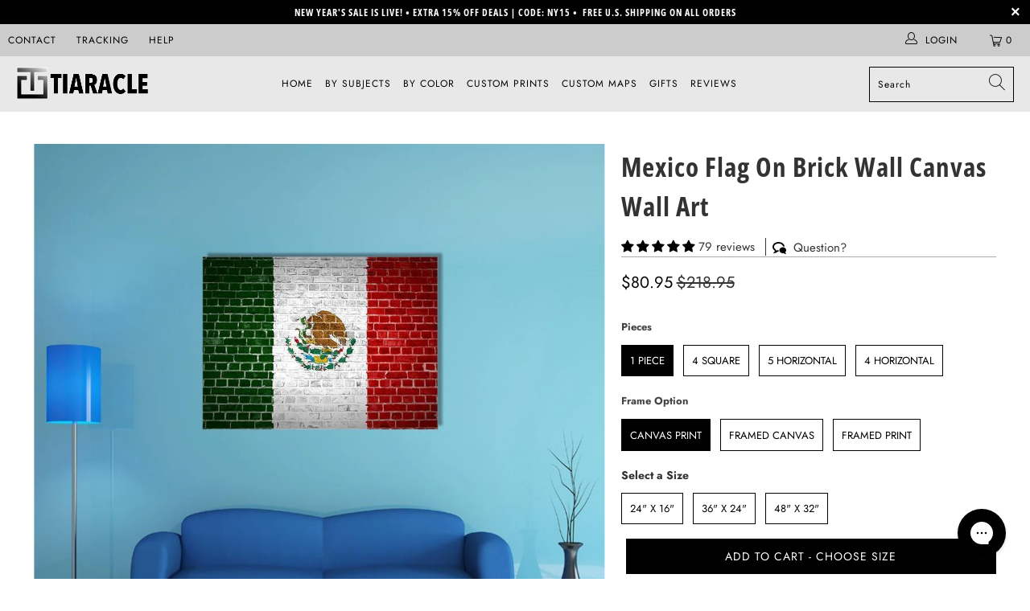

--- FILE ---
content_type: text/html; charset=utf-8
request_url: https://tiaracle.com/recommendations/products?section_id=product-recommendations&limit=10&product_id=6153374171325
body_size: 1912
content:
<div id="shopify-section-product-recommendations" class="shopify-section shopify-section--recommended-products"><script
  type="application/json"
  data-section-type="product-recommendations"
  data-section-id="product-recommendations"
>
</script>








  
  

  

  
  

  
    <div class="product-recommendations product-recommendations--" data-recommendations-url="/recommendations/products" data-product-id="6153374171325" data-limit="4" data-enabled="true">
      
    <div class="recommended-products__title one-whole column" data-recommended-product-count="10">
      <h2 class="title center">You may also like</h2>
      <div class="feature_divider"></div>
    </div>

    
      
      <div class="recommended-products--grid">
        <div class="container">
          <div class="one-whole column">
            
  <script type="application/ld+json">
    {
      "@context": "https://schema.org",
      "@type": "ItemList",
      "itemListElement": [
        
          {
            "@type": "ListItem",
            "position": "1",
            "url": "https://tiaracle.com/products/flag-of-mexico-canvas-wall-art?pr_prod_strat=e5_desc&pr_rec_id=1d2d39dfb&pr_rec_pid=6842658914493&pr_ref_pid=6153374171325&pr_seq=uniform",
            "name": "Flag Of Mexico Canvas Wall Art"
          },
          {
            "@type": "ListItem",
            "position": "2",
            "url": "https://tiaracle.com/products/mexico-flag-painted-on-brick-wall-multi-panel-canvas-wall-art?pr_prod_strat=e5_desc&pr_rec_id=1d2d39dfb&pr_rec_pid=621795344412&pr_ref_pid=6153374171325&pr_seq=uniform",
            "name": "Mexican Flag on Brick Canvas Wall Art"
          },
          {
            "@type": "ListItem",
            "position": "3",
            "url": "https://tiaracle.com/products/realistic-flag-of-mexico-multi-panel-canvas-wall-art-1?pr_prod_strat=e5_desc&pr_rec_id=1d2d39dfb&pr_rec_pid=6107960443069&pr_ref_pid=6153374171325&pr_seq=uniform",
            "name": "Flag Of Mexico Canvas Wall Art"
          },
          {
            "@type": "ListItem",
            "position": "4",
            "url": "https://tiaracle.com/products/flag-of-new-mexico-multi-panel-canvas-wall-art-1?pr_prod_strat=e5_desc&pr_rec_id=1d2d39dfb&pr_rec_pid=6108797206717&pr_ref_pid=6153374171325&pr_seq=uniform",
            "name": "Flag Of New Mexico Canvas Wall Art"
          }
      ]
    }
  </script>




<div itemtype="http://schema.org/ItemList" class="product-list  is-flex is-flex-wrap equal-columns--outside-trim" >
  
    
      
        

<style data-shopify>
  .shopify-model-viewer-ui model-viewer {
    --progress-bar-height: 2px;
    --progress-bar-color: $product-media-fill-color;
  }
</style>

<div class="
    

  one-third


    column
    
      medium-down--one-half small-down--one-half
    
    thumbnail
    
    thumbnail-hover-enabled--false
    product-6842658914493"
    >
  <div class="product-wrap has-secondary-media-swap">
    <div class="relative product_image">
      <a href="/products/flag-of-mexico-canvas-wall-art?pr_prod_strat=e5_desc&pr_rec_id=1d2d39dfb&pr_rec_pid=6842658914493&pr_ref_pid=6153374171325&pr_seq=uniform">
        <div class="image__container">
          
            
              










<div class="image-element__wrap" style=" max-width: 1000px;">
  <img  alt="Flag Of Mexico Canvas Wall Art-1 Piece-Gallery Wrap-36&quot; x 24&quot;-Tiaracle"
        
          src="//tiaracle.com/cdn/shop/products/flag-of-mexico-canvas-wall-art-1-piece-gallery-wrap-36-x-24-tiaracle_50x.jpg?v=1626762783"
        
        data-src="//tiaracle.com/cdn/shop/products/flag-of-mexico-canvas-wall-art-1-piece-gallery-wrap-36-x-24-tiaracle_1600x.jpg?v=1626762783"
        data-sizes="auto"
        data-aspectratio="1000/1000"
        data-srcset="//tiaracle.com/cdn/shop/products/flag-of-mexico-canvas-wall-art-1-piece-gallery-wrap-36-x-24-tiaracle_5000x.jpg?v=1626762783 5000w,
    //tiaracle.com/cdn/shop/products/flag-of-mexico-canvas-wall-art-1-piece-gallery-wrap-36-x-24-tiaracle_4500x.jpg?v=1626762783 4500w,
    //tiaracle.com/cdn/shop/products/flag-of-mexico-canvas-wall-art-1-piece-gallery-wrap-36-x-24-tiaracle_4000x.jpg?v=1626762783 4000w,
    //tiaracle.com/cdn/shop/products/flag-of-mexico-canvas-wall-art-1-piece-gallery-wrap-36-x-24-tiaracle_3500x.jpg?v=1626762783 3500w,
    //tiaracle.com/cdn/shop/products/flag-of-mexico-canvas-wall-art-1-piece-gallery-wrap-36-x-24-tiaracle_3000x.jpg?v=1626762783 3000w,
    //tiaracle.com/cdn/shop/products/flag-of-mexico-canvas-wall-art-1-piece-gallery-wrap-36-x-24-tiaracle_2500x.jpg?v=1626762783 2500w,
    //tiaracle.com/cdn/shop/products/flag-of-mexico-canvas-wall-art-1-piece-gallery-wrap-36-x-24-tiaracle_2000x.jpg?v=1626762783 2000w,
    //tiaracle.com/cdn/shop/products/flag-of-mexico-canvas-wall-art-1-piece-gallery-wrap-36-x-24-tiaracle_1800x.jpg?v=1626762783 1800w,
    //tiaracle.com/cdn/shop/products/flag-of-mexico-canvas-wall-art-1-piece-gallery-wrap-36-x-24-tiaracle_1600x.jpg?v=1626762783 1600w,
    //tiaracle.com/cdn/shop/products/flag-of-mexico-canvas-wall-art-1-piece-gallery-wrap-36-x-24-tiaracle_1400x.jpg?v=1626762783 1400w,
    //tiaracle.com/cdn/shop/products/flag-of-mexico-canvas-wall-art-1-piece-gallery-wrap-36-x-24-tiaracle_1200x.jpg?v=1626762783 1200w,
    //tiaracle.com/cdn/shop/products/flag-of-mexico-canvas-wall-art-1-piece-gallery-wrap-36-x-24-tiaracle_1000x.jpg?v=1626762783 1000w,
    //tiaracle.com/cdn/shop/products/flag-of-mexico-canvas-wall-art-1-piece-gallery-wrap-36-x-24-tiaracle_800x.jpg?v=1626762783 800w,
    //tiaracle.com/cdn/shop/products/flag-of-mexico-canvas-wall-art-1-piece-gallery-wrap-36-x-24-tiaracle_600x.jpg?v=1626762783 600w,
    //tiaracle.com/cdn/shop/products/flag-of-mexico-canvas-wall-art-1-piece-gallery-wrap-36-x-24-tiaracle_400x.jpg?v=1626762783 400w,
    //tiaracle.com/cdn/shop/products/flag-of-mexico-canvas-wall-art-1-piece-gallery-wrap-36-x-24-tiaracle_200x.jpg?v=1626762783 200w"
        height="1000"
        width="1000"
        style=";"
        class="lazyload transition--blur-up "
        srcset="data:image/svg+xml;utf8,<svg%20xmlns='http://www.w3.org/2000/svg'%20width='1000'%20height='1000'></svg>"
  />
</div>



<noscript>
  <img src="//tiaracle.com/cdn/shop/products/flag-of-mexico-canvas-wall-art-1-piece-gallery-wrap-36-x-24-tiaracle_2000x.jpg?v=1626762783" alt="Flag Of Mexico Canvas Wall Art-1 Piece-Gallery Wrap-36&quot; x 24&quot;-Tiaracle" class=" noscript">
</noscript>

            
          
        </div>

        
          
            










<div class="image-element__wrap" style=" max-width: 600px;">
  <img  alt="Flag Of Mexico Canvas Wall Art-1 Piece-Gallery Wrap-36&quot; x 24&quot;-Tiaracle"
        
          src="//tiaracle.com/cdn/shop/products/flag-of-mexico-canvas-wall-art-4-horizontal-gallery-wrap-34-x-24-tiaracle-2_50x.jpg?v=1626762783"
        
        data-src="//tiaracle.com/cdn/shop/products/flag-of-mexico-canvas-wall-art-4-horizontal-gallery-wrap-34-x-24-tiaracle-2_1600x.jpg?v=1626762783"
        data-sizes="auto"
        data-aspectratio="600/600"
        data-srcset="//tiaracle.com/cdn/shop/products/flag-of-mexico-canvas-wall-art-4-horizontal-gallery-wrap-34-x-24-tiaracle-2_5000x.jpg?v=1626762783 5000w,
    //tiaracle.com/cdn/shop/products/flag-of-mexico-canvas-wall-art-4-horizontal-gallery-wrap-34-x-24-tiaracle-2_4500x.jpg?v=1626762783 4500w,
    //tiaracle.com/cdn/shop/products/flag-of-mexico-canvas-wall-art-4-horizontal-gallery-wrap-34-x-24-tiaracle-2_4000x.jpg?v=1626762783 4000w,
    //tiaracle.com/cdn/shop/products/flag-of-mexico-canvas-wall-art-4-horizontal-gallery-wrap-34-x-24-tiaracle-2_3500x.jpg?v=1626762783 3500w,
    //tiaracle.com/cdn/shop/products/flag-of-mexico-canvas-wall-art-4-horizontal-gallery-wrap-34-x-24-tiaracle-2_3000x.jpg?v=1626762783 3000w,
    //tiaracle.com/cdn/shop/products/flag-of-mexico-canvas-wall-art-4-horizontal-gallery-wrap-34-x-24-tiaracle-2_2500x.jpg?v=1626762783 2500w,
    //tiaracle.com/cdn/shop/products/flag-of-mexico-canvas-wall-art-4-horizontal-gallery-wrap-34-x-24-tiaracle-2_2000x.jpg?v=1626762783 2000w,
    //tiaracle.com/cdn/shop/products/flag-of-mexico-canvas-wall-art-4-horizontal-gallery-wrap-34-x-24-tiaracle-2_1800x.jpg?v=1626762783 1800w,
    //tiaracle.com/cdn/shop/products/flag-of-mexico-canvas-wall-art-4-horizontal-gallery-wrap-34-x-24-tiaracle-2_1600x.jpg?v=1626762783 1600w,
    //tiaracle.com/cdn/shop/products/flag-of-mexico-canvas-wall-art-4-horizontal-gallery-wrap-34-x-24-tiaracle-2_1400x.jpg?v=1626762783 1400w,
    //tiaracle.com/cdn/shop/products/flag-of-mexico-canvas-wall-art-4-horizontal-gallery-wrap-34-x-24-tiaracle-2_1200x.jpg?v=1626762783 1200w,
    //tiaracle.com/cdn/shop/products/flag-of-mexico-canvas-wall-art-4-horizontal-gallery-wrap-34-x-24-tiaracle-2_1000x.jpg?v=1626762783 1000w,
    //tiaracle.com/cdn/shop/products/flag-of-mexico-canvas-wall-art-4-horizontal-gallery-wrap-34-x-24-tiaracle-2_800x.jpg?v=1626762783 800w,
    //tiaracle.com/cdn/shop/products/flag-of-mexico-canvas-wall-art-4-horizontal-gallery-wrap-34-x-24-tiaracle-2_600x.jpg?v=1626762783 600w,
    //tiaracle.com/cdn/shop/products/flag-of-mexico-canvas-wall-art-4-horizontal-gallery-wrap-34-x-24-tiaracle-2_400x.jpg?v=1626762783 400w,
    //tiaracle.com/cdn/shop/products/flag-of-mexico-canvas-wall-art-4-horizontal-gallery-wrap-34-x-24-tiaracle-2_200x.jpg?v=1626762783 200w"
        height="600"
        width="600"
        style=";"
        class="lazyload transition--blur-up secondary lazypreload secondary-media-hidden"
        srcset="data:image/svg+xml;utf8,<svg%20xmlns='http://www.w3.org/2000/svg'%20width='600'%20height='600'></svg>"
  />
</div>



<noscript>
  <img src="//tiaracle.com/cdn/shop/products/flag-of-mexico-canvas-wall-art-4-horizontal-gallery-wrap-34-x-24-tiaracle-2_2000x.jpg?v=1626762783" alt="Flag Of Mexico Canvas Wall Art-1 Piece-Gallery Wrap-36&quot; x 24&quot;-Tiaracle" class="secondary lazypreload secondary-media-hidden noscript">
</noscript>

          
        
        </a>
    </div>

    



  </div>

  <a class="product-info__caption " href="/products/flag-of-mexico-canvas-wall-art?pr_prod_strat=e5_desc&pr_rec_id=1d2d39dfb&pr_rec_pid=6842658914493&pr_ref_pid=6153374171325&pr_seq=uniform">
    

<div class="product-details">
    <span class="title custom" itemprop="name">Flag Of Mexico </span>


  
  
  
    
      <span class="price sale">
        
          <span class="current_price">
            
              <small class="from"><em>from</em></small>
            
            
              <span class="money">


  <span class=money>$80.95</span>
</span>
            
          </span>
          <span class="was_price">
            
              <span class="money">


  <span class=money>$218.95</span>
</span>
            
          </span>
        
        <div class="sold_out">
          
        </div>
      </span>
    
  
  
</div>
  </a>

  
    

  

  
</div>

      
    
  
    
      
        

<style data-shopify>
  .shopify-model-viewer-ui model-viewer {
    --progress-bar-height: 2px;
    --progress-bar-color: $product-media-fill-color;
  }
</style>

<div class="
    

  one-third


    column
    
      medium-down--one-half small-down--one-half
    
    thumbnail
    
    thumbnail-hover-enabled--false
    product-621795344412"
    >
  <div class="product-wrap has-secondary-media-swap">
    <div class="relative product_image">
      <a href="/products/mexico-flag-painted-on-brick-wall-multi-panel-canvas-wall-art?pr_prod_strat=e5_desc&pr_rec_id=1d2d39dfb&pr_rec_pid=621795344412&pr_ref_pid=6153374171325&pr_seq=uniform">
        <div class="image__container">
          
            
              










<div class="image-element__wrap" style=" max-width: 1000px;">
  <img  alt="Mexico Flag On Brick Wall Canvas Wall Art-1 Piece-Gallery Wrap-48&quot; x 32&quot;-Tiaracle"
        
          src="//tiaracle.com/cdn/shop/products/mexico-flag-painted-on-brick-wall-multi-panel-canvas-wall-art-1-piece-medium-gallery-wrap-tiaracle_50x.jpg?v=1634254941"
        
        data-src="//tiaracle.com/cdn/shop/products/mexico-flag-painted-on-brick-wall-multi-panel-canvas-wall-art-1-piece-medium-gallery-wrap-tiaracle_1600x.jpg?v=1634254941"
        data-sizes="auto"
        data-aspectratio="1000/1000"
        data-srcset="//tiaracle.com/cdn/shop/products/mexico-flag-painted-on-brick-wall-multi-panel-canvas-wall-art-1-piece-medium-gallery-wrap-tiaracle_5000x.jpg?v=1634254941 5000w,
    //tiaracle.com/cdn/shop/products/mexico-flag-painted-on-brick-wall-multi-panel-canvas-wall-art-1-piece-medium-gallery-wrap-tiaracle_4500x.jpg?v=1634254941 4500w,
    //tiaracle.com/cdn/shop/products/mexico-flag-painted-on-brick-wall-multi-panel-canvas-wall-art-1-piece-medium-gallery-wrap-tiaracle_4000x.jpg?v=1634254941 4000w,
    //tiaracle.com/cdn/shop/products/mexico-flag-painted-on-brick-wall-multi-panel-canvas-wall-art-1-piece-medium-gallery-wrap-tiaracle_3500x.jpg?v=1634254941 3500w,
    //tiaracle.com/cdn/shop/products/mexico-flag-painted-on-brick-wall-multi-panel-canvas-wall-art-1-piece-medium-gallery-wrap-tiaracle_3000x.jpg?v=1634254941 3000w,
    //tiaracle.com/cdn/shop/products/mexico-flag-painted-on-brick-wall-multi-panel-canvas-wall-art-1-piece-medium-gallery-wrap-tiaracle_2500x.jpg?v=1634254941 2500w,
    //tiaracle.com/cdn/shop/products/mexico-flag-painted-on-brick-wall-multi-panel-canvas-wall-art-1-piece-medium-gallery-wrap-tiaracle_2000x.jpg?v=1634254941 2000w,
    //tiaracle.com/cdn/shop/products/mexico-flag-painted-on-brick-wall-multi-panel-canvas-wall-art-1-piece-medium-gallery-wrap-tiaracle_1800x.jpg?v=1634254941 1800w,
    //tiaracle.com/cdn/shop/products/mexico-flag-painted-on-brick-wall-multi-panel-canvas-wall-art-1-piece-medium-gallery-wrap-tiaracle_1600x.jpg?v=1634254941 1600w,
    //tiaracle.com/cdn/shop/products/mexico-flag-painted-on-brick-wall-multi-panel-canvas-wall-art-1-piece-medium-gallery-wrap-tiaracle_1400x.jpg?v=1634254941 1400w,
    //tiaracle.com/cdn/shop/products/mexico-flag-painted-on-brick-wall-multi-panel-canvas-wall-art-1-piece-medium-gallery-wrap-tiaracle_1200x.jpg?v=1634254941 1200w,
    //tiaracle.com/cdn/shop/products/mexico-flag-painted-on-brick-wall-multi-panel-canvas-wall-art-1-piece-medium-gallery-wrap-tiaracle_1000x.jpg?v=1634254941 1000w,
    //tiaracle.com/cdn/shop/products/mexico-flag-painted-on-brick-wall-multi-panel-canvas-wall-art-1-piece-medium-gallery-wrap-tiaracle_800x.jpg?v=1634254941 800w,
    //tiaracle.com/cdn/shop/products/mexico-flag-painted-on-brick-wall-multi-panel-canvas-wall-art-1-piece-medium-gallery-wrap-tiaracle_600x.jpg?v=1634254941 600w,
    //tiaracle.com/cdn/shop/products/mexico-flag-painted-on-brick-wall-multi-panel-canvas-wall-art-1-piece-medium-gallery-wrap-tiaracle_400x.jpg?v=1634254941 400w,
    //tiaracle.com/cdn/shop/products/mexico-flag-painted-on-brick-wall-multi-panel-canvas-wall-art-1-piece-medium-gallery-wrap-tiaracle_200x.jpg?v=1634254941 200w"
        height="1000"
        width="1000"
        style=";"
        class="lazyload transition--blur-up "
        srcset="data:image/svg+xml;utf8,<svg%20xmlns='http://www.w3.org/2000/svg'%20width='1000'%20height='1000'></svg>"
  />
</div>



<noscript>
  <img src="//tiaracle.com/cdn/shop/products/mexico-flag-painted-on-brick-wall-multi-panel-canvas-wall-art-1-piece-medium-gallery-wrap-tiaracle_2000x.jpg?v=1634254941" alt="Mexico Flag On Brick Wall Canvas Wall Art-1 Piece-Gallery Wrap-48&quot; x 32&quot;-Tiaracle" class=" noscript">
</noscript>

            
          
        </div>

        
          
            










<div class="image-element__wrap" style=" max-width: 1000px;">
  <img  alt="Mexico Flag On Brick Wall Canvas Wall Art-1 Piece-Gallery Wrap-48&quot; x 32&quot;-Tiaracle"
        
          src="//tiaracle.com/cdn/shop/products/mexico-flag-painted-on-brick-wall-multi-panel-canvas-wall-art-3-horizontal-medium-gallery-wrap-tiaracle-2_50x.jpg?v=1634254942"
        
        data-src="//tiaracle.com/cdn/shop/products/mexico-flag-painted-on-brick-wall-multi-panel-canvas-wall-art-3-horizontal-medium-gallery-wrap-tiaracle-2_1600x.jpg?v=1634254942"
        data-sizes="auto"
        data-aspectratio="1000/1000"
        data-srcset="//tiaracle.com/cdn/shop/products/mexico-flag-painted-on-brick-wall-multi-panel-canvas-wall-art-3-horizontal-medium-gallery-wrap-tiaracle-2_5000x.jpg?v=1634254942 5000w,
    //tiaracle.com/cdn/shop/products/mexico-flag-painted-on-brick-wall-multi-panel-canvas-wall-art-3-horizontal-medium-gallery-wrap-tiaracle-2_4500x.jpg?v=1634254942 4500w,
    //tiaracle.com/cdn/shop/products/mexico-flag-painted-on-brick-wall-multi-panel-canvas-wall-art-3-horizontal-medium-gallery-wrap-tiaracle-2_4000x.jpg?v=1634254942 4000w,
    //tiaracle.com/cdn/shop/products/mexico-flag-painted-on-brick-wall-multi-panel-canvas-wall-art-3-horizontal-medium-gallery-wrap-tiaracle-2_3500x.jpg?v=1634254942 3500w,
    //tiaracle.com/cdn/shop/products/mexico-flag-painted-on-brick-wall-multi-panel-canvas-wall-art-3-horizontal-medium-gallery-wrap-tiaracle-2_3000x.jpg?v=1634254942 3000w,
    //tiaracle.com/cdn/shop/products/mexico-flag-painted-on-brick-wall-multi-panel-canvas-wall-art-3-horizontal-medium-gallery-wrap-tiaracle-2_2500x.jpg?v=1634254942 2500w,
    //tiaracle.com/cdn/shop/products/mexico-flag-painted-on-brick-wall-multi-panel-canvas-wall-art-3-horizontal-medium-gallery-wrap-tiaracle-2_2000x.jpg?v=1634254942 2000w,
    //tiaracle.com/cdn/shop/products/mexico-flag-painted-on-brick-wall-multi-panel-canvas-wall-art-3-horizontal-medium-gallery-wrap-tiaracle-2_1800x.jpg?v=1634254942 1800w,
    //tiaracle.com/cdn/shop/products/mexico-flag-painted-on-brick-wall-multi-panel-canvas-wall-art-3-horizontal-medium-gallery-wrap-tiaracle-2_1600x.jpg?v=1634254942 1600w,
    //tiaracle.com/cdn/shop/products/mexico-flag-painted-on-brick-wall-multi-panel-canvas-wall-art-3-horizontal-medium-gallery-wrap-tiaracle-2_1400x.jpg?v=1634254942 1400w,
    //tiaracle.com/cdn/shop/products/mexico-flag-painted-on-brick-wall-multi-panel-canvas-wall-art-3-horizontal-medium-gallery-wrap-tiaracle-2_1200x.jpg?v=1634254942 1200w,
    //tiaracle.com/cdn/shop/products/mexico-flag-painted-on-brick-wall-multi-panel-canvas-wall-art-3-horizontal-medium-gallery-wrap-tiaracle-2_1000x.jpg?v=1634254942 1000w,
    //tiaracle.com/cdn/shop/products/mexico-flag-painted-on-brick-wall-multi-panel-canvas-wall-art-3-horizontal-medium-gallery-wrap-tiaracle-2_800x.jpg?v=1634254942 800w,
    //tiaracle.com/cdn/shop/products/mexico-flag-painted-on-brick-wall-multi-panel-canvas-wall-art-3-horizontal-medium-gallery-wrap-tiaracle-2_600x.jpg?v=1634254942 600w,
    //tiaracle.com/cdn/shop/products/mexico-flag-painted-on-brick-wall-multi-panel-canvas-wall-art-3-horizontal-medium-gallery-wrap-tiaracle-2_400x.jpg?v=1634254942 400w,
    //tiaracle.com/cdn/shop/products/mexico-flag-painted-on-brick-wall-multi-panel-canvas-wall-art-3-horizontal-medium-gallery-wrap-tiaracle-2_200x.jpg?v=1634254942 200w"
        height="1000"
        width="1000"
        style=";"
        class="lazyload transition--blur-up secondary lazypreload secondary-media-hidden"
        srcset="data:image/svg+xml;utf8,<svg%20xmlns='http://www.w3.org/2000/svg'%20width='1000'%20height='1000'></svg>"
  />
</div>



<noscript>
  <img src="//tiaracle.com/cdn/shop/products/mexico-flag-painted-on-brick-wall-multi-panel-canvas-wall-art-3-horizontal-medium-gallery-wrap-tiaracle-2_2000x.jpg?v=1634254942" alt="Mexico Flag On Brick Wall Canvas Wall Art-1 Piece-Gallery Wrap-48&quot; x 32&quot;-Tiaracle" class="secondary lazypreload secondary-media-hidden noscript">
</noscript>

          
        
        </a>
    </div>

    



  </div>

  <a class="product-info__caption " href="/products/mexico-flag-painted-on-brick-wall-multi-panel-canvas-wall-art?pr_prod_strat=e5_desc&pr_rec_id=1d2d39dfb&pr_rec_pid=621795344412&pr_ref_pid=6153374171325&pr_seq=uniform">
    

<div class="product-details">
    <span class="title custom" itemprop="name">Mexican Flag on Brick </span>


  
  
  
    
      <span class="price sale">
        
          <span class="current_price">
            
              <small class="from"><em>from</em></small>
            
            
              <span class="money">


  <span class=money>$80.95</span>
</span>
            
          </span>
          <span class="was_price">
            
              <span class="money">


  <span class=money>$218.95</span>
</span>
            
          </span>
        
        <div class="sold_out">
          
        </div>
      </span>
    
  
  
</div>
  </a>

  
    

  

  
</div>

      
    
  
    
      
        

<style data-shopify>
  .shopify-model-viewer-ui model-viewer {
    --progress-bar-height: 2px;
    --progress-bar-color: $product-media-fill-color;
  }
</style>

<div class="
    

  one-third


    column
    
      medium-down--one-half small-down--one-half
    
    thumbnail
    
    thumbnail-hover-enabled--false
    product-6107960443069"
    >
  <div class="product-wrap has-secondary-media-swap">
    <div class="relative product_image">
      <a href="/products/realistic-flag-of-mexico-multi-panel-canvas-wall-art-1?pr_prod_strat=e5_desc&pr_rec_id=1d2d39dfb&pr_rec_pid=6107960443069&pr_ref_pid=6153374171325&pr_seq=uniform">
        <div class="image__container">
          
            
              










<div class="image-element__wrap" style=" max-width: 1000px;">
  <img  alt="Flag Of Mexico Canvas Wall Art-1 Piece-Gallery Wrap-36&quot; x 24&quot;-Tiaracle"
        
          src="//tiaracle.com/cdn/shop/products/realistic-flag-of-mexico-multi-panel-canvas-wall-art-1-piece-small-gallery-wrap-tiaracle-22916652171453_50x.jpg?v=1625749930"
        
        data-src="//tiaracle.com/cdn/shop/products/realistic-flag-of-mexico-multi-panel-canvas-wall-art-1-piece-small-gallery-wrap-tiaracle-22916652171453_1600x.jpg?v=1625749930"
        data-sizes="auto"
        data-aspectratio="1000/1000"
        data-srcset="//tiaracle.com/cdn/shop/products/realistic-flag-of-mexico-multi-panel-canvas-wall-art-1-piece-small-gallery-wrap-tiaracle-22916652171453_5000x.jpg?v=1625749930 5000w,
    //tiaracle.com/cdn/shop/products/realistic-flag-of-mexico-multi-panel-canvas-wall-art-1-piece-small-gallery-wrap-tiaracle-22916652171453_4500x.jpg?v=1625749930 4500w,
    //tiaracle.com/cdn/shop/products/realistic-flag-of-mexico-multi-panel-canvas-wall-art-1-piece-small-gallery-wrap-tiaracle-22916652171453_4000x.jpg?v=1625749930 4000w,
    //tiaracle.com/cdn/shop/products/realistic-flag-of-mexico-multi-panel-canvas-wall-art-1-piece-small-gallery-wrap-tiaracle-22916652171453_3500x.jpg?v=1625749930 3500w,
    //tiaracle.com/cdn/shop/products/realistic-flag-of-mexico-multi-panel-canvas-wall-art-1-piece-small-gallery-wrap-tiaracle-22916652171453_3000x.jpg?v=1625749930 3000w,
    //tiaracle.com/cdn/shop/products/realistic-flag-of-mexico-multi-panel-canvas-wall-art-1-piece-small-gallery-wrap-tiaracle-22916652171453_2500x.jpg?v=1625749930 2500w,
    //tiaracle.com/cdn/shop/products/realistic-flag-of-mexico-multi-panel-canvas-wall-art-1-piece-small-gallery-wrap-tiaracle-22916652171453_2000x.jpg?v=1625749930 2000w,
    //tiaracle.com/cdn/shop/products/realistic-flag-of-mexico-multi-panel-canvas-wall-art-1-piece-small-gallery-wrap-tiaracle-22916652171453_1800x.jpg?v=1625749930 1800w,
    //tiaracle.com/cdn/shop/products/realistic-flag-of-mexico-multi-panel-canvas-wall-art-1-piece-small-gallery-wrap-tiaracle-22916652171453_1600x.jpg?v=1625749930 1600w,
    //tiaracle.com/cdn/shop/products/realistic-flag-of-mexico-multi-panel-canvas-wall-art-1-piece-small-gallery-wrap-tiaracle-22916652171453_1400x.jpg?v=1625749930 1400w,
    //tiaracle.com/cdn/shop/products/realistic-flag-of-mexico-multi-panel-canvas-wall-art-1-piece-small-gallery-wrap-tiaracle-22916652171453_1200x.jpg?v=1625749930 1200w,
    //tiaracle.com/cdn/shop/products/realistic-flag-of-mexico-multi-panel-canvas-wall-art-1-piece-small-gallery-wrap-tiaracle-22916652171453_1000x.jpg?v=1625749930 1000w,
    //tiaracle.com/cdn/shop/products/realistic-flag-of-mexico-multi-panel-canvas-wall-art-1-piece-small-gallery-wrap-tiaracle-22916652171453_800x.jpg?v=1625749930 800w,
    //tiaracle.com/cdn/shop/products/realistic-flag-of-mexico-multi-panel-canvas-wall-art-1-piece-small-gallery-wrap-tiaracle-22916652171453_600x.jpg?v=1625749930 600w,
    //tiaracle.com/cdn/shop/products/realistic-flag-of-mexico-multi-panel-canvas-wall-art-1-piece-small-gallery-wrap-tiaracle-22916652171453_400x.jpg?v=1625749930 400w,
    //tiaracle.com/cdn/shop/products/realistic-flag-of-mexico-multi-panel-canvas-wall-art-1-piece-small-gallery-wrap-tiaracle-22916652171453_200x.jpg?v=1625749930 200w"
        height="1000"
        width="1000"
        style=";"
        class="lazyload transition--blur-up "
        srcset="data:image/svg+xml;utf8,<svg%20xmlns='http://www.w3.org/2000/svg'%20width='1000'%20height='1000'></svg>"
  />
</div>



<noscript>
  <img src="//tiaracle.com/cdn/shop/products/realistic-flag-of-mexico-multi-panel-canvas-wall-art-1-piece-small-gallery-wrap-tiaracle-22916652171453_2000x.jpg?v=1625749930" alt="Flag Of Mexico Canvas Wall Art-1 Piece-Gallery Wrap-36&quot; x 24&quot;-Tiaracle" class=" noscript">
</noscript>

            
          
        </div>

        
          
            










<div class="image-element__wrap" style=" max-width: 600px;">
  <img  alt="Flag Of Mexico Canvas Wall Art-1 Piece-Gallery Wrap-36&quot; x 24&quot;-Tiaracle"
        
          src="//tiaracle.com/cdn/shop/products/realistic-flag-of-mexico-multi-panel-canvas-wall-art-4-horizontal-small-gallery-wrap-tiaracle-22916652236989_50x.jpg?v=1625749930"
        
        data-src="//tiaracle.com/cdn/shop/products/realistic-flag-of-mexico-multi-panel-canvas-wall-art-4-horizontal-small-gallery-wrap-tiaracle-22916652236989_1600x.jpg?v=1625749930"
        data-sizes="auto"
        data-aspectratio="600/600"
        data-srcset="//tiaracle.com/cdn/shop/products/realistic-flag-of-mexico-multi-panel-canvas-wall-art-4-horizontal-small-gallery-wrap-tiaracle-22916652236989_5000x.jpg?v=1625749930 5000w,
    //tiaracle.com/cdn/shop/products/realistic-flag-of-mexico-multi-panel-canvas-wall-art-4-horizontal-small-gallery-wrap-tiaracle-22916652236989_4500x.jpg?v=1625749930 4500w,
    //tiaracle.com/cdn/shop/products/realistic-flag-of-mexico-multi-panel-canvas-wall-art-4-horizontal-small-gallery-wrap-tiaracle-22916652236989_4000x.jpg?v=1625749930 4000w,
    //tiaracle.com/cdn/shop/products/realistic-flag-of-mexico-multi-panel-canvas-wall-art-4-horizontal-small-gallery-wrap-tiaracle-22916652236989_3500x.jpg?v=1625749930 3500w,
    //tiaracle.com/cdn/shop/products/realistic-flag-of-mexico-multi-panel-canvas-wall-art-4-horizontal-small-gallery-wrap-tiaracle-22916652236989_3000x.jpg?v=1625749930 3000w,
    //tiaracle.com/cdn/shop/products/realistic-flag-of-mexico-multi-panel-canvas-wall-art-4-horizontal-small-gallery-wrap-tiaracle-22916652236989_2500x.jpg?v=1625749930 2500w,
    //tiaracle.com/cdn/shop/products/realistic-flag-of-mexico-multi-panel-canvas-wall-art-4-horizontal-small-gallery-wrap-tiaracle-22916652236989_2000x.jpg?v=1625749930 2000w,
    //tiaracle.com/cdn/shop/products/realistic-flag-of-mexico-multi-panel-canvas-wall-art-4-horizontal-small-gallery-wrap-tiaracle-22916652236989_1800x.jpg?v=1625749930 1800w,
    //tiaracle.com/cdn/shop/products/realistic-flag-of-mexico-multi-panel-canvas-wall-art-4-horizontal-small-gallery-wrap-tiaracle-22916652236989_1600x.jpg?v=1625749930 1600w,
    //tiaracle.com/cdn/shop/products/realistic-flag-of-mexico-multi-panel-canvas-wall-art-4-horizontal-small-gallery-wrap-tiaracle-22916652236989_1400x.jpg?v=1625749930 1400w,
    //tiaracle.com/cdn/shop/products/realistic-flag-of-mexico-multi-panel-canvas-wall-art-4-horizontal-small-gallery-wrap-tiaracle-22916652236989_1200x.jpg?v=1625749930 1200w,
    //tiaracle.com/cdn/shop/products/realistic-flag-of-mexico-multi-panel-canvas-wall-art-4-horizontal-small-gallery-wrap-tiaracle-22916652236989_1000x.jpg?v=1625749930 1000w,
    //tiaracle.com/cdn/shop/products/realistic-flag-of-mexico-multi-panel-canvas-wall-art-4-horizontal-small-gallery-wrap-tiaracle-22916652236989_800x.jpg?v=1625749930 800w,
    //tiaracle.com/cdn/shop/products/realistic-flag-of-mexico-multi-panel-canvas-wall-art-4-horizontal-small-gallery-wrap-tiaracle-22916652236989_600x.jpg?v=1625749930 600w,
    //tiaracle.com/cdn/shop/products/realistic-flag-of-mexico-multi-panel-canvas-wall-art-4-horizontal-small-gallery-wrap-tiaracle-22916652236989_400x.jpg?v=1625749930 400w,
    //tiaracle.com/cdn/shop/products/realistic-flag-of-mexico-multi-panel-canvas-wall-art-4-horizontal-small-gallery-wrap-tiaracle-22916652236989_200x.jpg?v=1625749930 200w"
        height="600"
        width="600"
        style=";"
        class="lazyload transition--blur-up secondary lazypreload secondary-media-hidden"
        srcset="data:image/svg+xml;utf8,<svg%20xmlns='http://www.w3.org/2000/svg'%20width='600'%20height='600'></svg>"
  />
</div>



<noscript>
  <img src="//tiaracle.com/cdn/shop/products/realistic-flag-of-mexico-multi-panel-canvas-wall-art-4-horizontal-small-gallery-wrap-tiaracle-22916652236989_2000x.jpg?v=1625749930" alt="Flag Of Mexico Canvas Wall Art-1 Piece-Gallery Wrap-36&quot; x 24&quot;-Tiaracle" class="secondary lazypreload secondary-media-hidden noscript">
</noscript>

          
        
        </a>
    </div>

    



  </div>

  <a class="product-info__caption " href="/products/realistic-flag-of-mexico-multi-panel-canvas-wall-art-1?pr_prod_strat=e5_desc&pr_rec_id=1d2d39dfb&pr_rec_pid=6107960443069&pr_ref_pid=6153374171325&pr_seq=uniform">
    

<div class="product-details">
    <span class="title custom" itemprop="name">Flag Of Mexico </span>


  
  
  
    
      <span class="price sale">
        
          <span class="current_price">
            
              <small class="from"><em>from</em></small>
            
            
              <span class="money">


  <span class=money>$80.95</span>
</span>
            
          </span>
          <span class="was_price">
            
              <span class="money">


  <span class=money>$218.95</span>
</span>
            
          </span>
        
        <div class="sold_out">
          
        </div>
      </span>
    
  
  
</div>
  </a>

  
    

  

  
</div>

      
    
  
    
      

    
  

  
</div>
<div class="load-more__icon"></div>

          </div>
        </div>
      </div>
    
  
    </div>
  


</div>

--- FILE ---
content_type: text/javascript; charset=utf-8
request_url: https://tiaracle.com/products/mexico-flag-painted-on-brick-multi-panel-canvas-wall-art.js
body_size: 2998
content:
{"id":6153374171325,"title":"Mexico Flag On Brick Wall Canvas Wall Art","handle":"mexico-flag-painted-on-brick-multi-panel-canvas-wall-art","description":"\u003ch6\u003e#\u003cspan data-mce-fragment=\"1\"\u003e1Piece\u003c\/span\u003e\n\u003c\/h6\u003e\n\u003cp\u003e\u003cimg data-mce-fragment=\"1\" src=\"https:\/\/cdn.shopify.com\/s\/files\/1\/1548\/4921\/files\/Quality_Locally_Made_1.jpg?v=1759231019\" alt=\"\"\u003e\u003c\/p\u003e\n\u003ch6\u003e#3Horizontal #4Pop #5Pop #5Star\u003c\/h6\u003e\n\u003cp\u003e\u003cimg data-mce-fragment=\"1\" src=\"https:\/\/cdn.shopify.com\/s\/files\/1\/1548\/4921\/files\/Final_Quality_204fef17-d95e-4374-b773-5319003f5c30.jpg?v=1639992634\" alt=\"\"\u003e\u003c\/p\u003e\n\u003ch6\u003e#1Piece #3Horizontal #4Pop #5Pop #5Star\u003c\/h6\u003e\n\n\u003c!-- ART_DESC_START --\u003e\n\u003cp\u003eThis canvas art features the Mexican flag boldly printed on a textured brick wall. The vibrant palette of green, white, and red, along with earthy brown and gold, creates a patriotic and graphic statement piece for your wall decor.\u003c\/p\u003e\n\u003cul\u003e\n \u003cli\u003eGraphic modern art style\u003c\/li\u003e\n \u003cli\u003eGreat for patriotic decor\u003c\/li\u003e\n \u003cli\u003eBold and graphic atmosphere\u003c\/li\u003e\n\u003c\/ul\u003e\n\u003c!-- ART_DESC_END --\u003e\n\u003ch6\u003eDetails\u003c\/h6\u003e\n\u003cp\u003eThis artwork is printed on superior quality canvas that comes with utmost durability and strength. Every canvas is meticulously crafted in-house and hand-stretched in our facility.\u003c\/p\u003e\n\u003cp\u003eWe consider our products to be works of art, so we print and frame them accordingly. Every product is custom printed. We have no inventory. Only when we receive your order, we produce your print on our premium printers, using top-quality archival inks that will never fade.\u003c\/p\u003e\n\u003cp\u003eMuseum-quality paper and inks assure sharp details, true colors, and exceptional durability. We will ship this to you ready to hang, and there will be no extra hardware required.\u003c\/p\u003e\n\u003ch6\u003eShipping and Returns\u003c\/h6\u003e\n\u003cp\u003e\u003cstrong\u003eFree Shipping on all USA orders\u003c\/strong\u003e\u003c\/p\u003e\n\u003ch6\u003e#1Piece\u003c\/h6\u003e\n\u003cp\u003eWe proudly manufacture and ship all our single panel artwork from our facility here in the USA.\u003c\/p\u003e\n\u003ch6\u003e#1Piece \u003cmeta charset=\"utf-8\"\u003e \u003cspan data-mce-fragment=\"1\"\u003e#\u003c\/span\u003e\u003cspan data-mce-fragment=\"1\"\u003e5\u003c\/span\u003e\u003cspan data-mce-fragment=\"1\"\u003eHorizontal\u003c\/span\u003e\u003cspan data-mce-fragment=\"1\"\u003e \u003c\/span\u003e\u003cmeta charset=\"utf-8\"\u003e \u003cspan data-mce-fragment=\"1\"\u003e#4Horizontal\u003c\/span\u003e\u003cspan data-mce-fragment=\"1\"\u003e #4Square\u003c\/span\u003e\n\u003c\/h6\u003e\n\u003cp\u003eAll of our products are made to order so you receive a perfect print. Normally, art prints ship from our production facility within \u003cstrong\u003e5 - 7 business days\u003c\/strong\u003e of your order. Once your product is ready and shipped, we will send you the tracking number right away and keep you posted on the package shipment progress.\u003c\/p\u003e\n\u003ch6\u003e#1Piece\u003c\/h6\u003e\n\u003cp\u003eOnce the package is shipped, you will receive your order within the next \u003cstrong\u003e3-5 business days\u003c\/strong\u003e.\u003c\/p\u003e\n\u003ch6\u003e\n\u003cmeta charset=\"utf-8\"\u003e \u003cspan\u003e#\u003c\/span\u003e\u003cspan\u003e5\u003c\/span\u003e\u003cspan\u003eHorizontal\u003c\/span\u003e\u003cspan\u003e \u003c\/span\u003e\u003cmeta charset=\"utf-8\"\u003e \u003cspan data-mce-fragment=\"1\"\u003e#4Horizontal\u003c\/span\u003e\u003cspan\u003e #4Square\u003c\/span\u003e\n\u003c\/h6\u003e\n\n\u003ch6\u003e#1Piece \u003cmeta charset=\"utf-8\"\u003e \u003cspan data-mce-fragment=\"1\"\u003e#\u003c\/span\u003e\u003cspan data-mce-fragment=\"1\"\u003e5\u003c\/span\u003e\u003cspan data-mce-fragment=\"1\"\u003eHorizontal\u003c\/span\u003e\u003cspan data-mce-fragment=\"1\"\u003e \u003c\/span\u003e\u003cmeta charset=\"utf-8\"\u003e \u003cspan data-mce-fragment=\"1\"\u003e#4Horizontal\u003c\/span\u003e\u003cspan data-mce-fragment=\"1\"\u003e #4Square\u003c\/span\u003e\n\u003c\/h6\u003e\n\u003cp\u003eFor complete details on shipping please see our \u003ca href=\"https:\/\/tiaracle.com\/pages\/shipping-policy\" title=\"Shipping Policy\"\u003e\u003cstrong\u003eshipping policy\u003c\/strong\u003e\u003c\/a\u003e page.\u003c\/p\u003e\n\u003ch6\u003eSize Chart\u003c\/h6\u003e\n\u003ch6\u003e\u003cspan class=\"Polaris-Badge_2qgie\"\u003e#4Horizontal\u003c\/span\u003e\u003c\/h6\u003e\n\u003ctable\u003e\n\u003ctbody\u003e\n\u003ctr\u003e\n\u003cth class=\"size-category\" colspan=\"2\" style=\"text-align: center;\"\u003e\u003cb\u003e4 Horizontal - Canvas Print\u003c\/b\u003e\u003c\/th\u003e\n\u003c\/tr\u003e\n\u003ctr\u003e\n\u003cth style=\"text-align: center;\"\u003eOverall Size - width X height\u003c\/th\u003e\n\u003cth style=\"text-align: center;\"\u003ePanel Sizes - Pieces Details\u003c\/th\u003e\n\u003c\/tr\u003e\n\u003ctr\u003e\n\u003ctd style=\"text-align: center;\"\u003eSmall:35\" X 24\"\u003c\/td\u003e\n\u003ctd style=\"text-align: center;\"\u003e4 Panels: 8\" x 24\"\u003c\/td\u003e\n\u003c\/tr\u003e\n\u003ctr\u003e\n\u003ctd style=\"text-align: center;\"\u003eMedium: 43\" X 30\"\u003c\/td\u003e\n\u003ctd style=\"text-align: center;\"\u003e4 Panels: 10\" x 30\"\u003c\/td\u003e\n\u003c\/tr\u003e\n\u003ctr\u003e\n\u003ctd style=\"text-align: center;\"\u003eLarge: 50\" X 36\"\u003c\/td\u003e\n\u003ctd style=\"text-align: center;\"\u003e4 Panels: 12\" x 36\"\u003c\/td\u003e\n\u003c\/tr\u003e\n\u003c\/tbody\u003e\n\u003c\/table\u003e\n\u003ch6\u003e\u003cspan class=\"Polaris-Badge_2qgie\"\u003e#5Horizontal\u003c\/span\u003e\u003c\/h6\u003e\n\u003ctable\u003e\n\u003ctbody\u003e\n\u003ctr\u003e\n\u003cth class=\"size-category\" colspan=\"2\" style=\"text-align: center;\"\u003e\u003cb\u003e5 Horizontal - Canvas Print\u003c\/b\u003e\u003c\/th\u003e\n\u003c\/tr\u003e\n\u003ctr\u003e\n\u003cth style=\"text-align: center;\"\u003eOverall Size - width X height\u003c\/th\u003e\n\u003cth style=\"text-align: center;\"\u003ePanel Sizes - Pieces Details\u003c\/th\u003e\n\u003c\/tr\u003e\n\u003ctr\u003e\n\u003ctd style=\"text-align: center;\"\u003eSmall: 22\" X 12\"\u003c\/td\u003e\n\u003ctd style=\"text-align: center;\"\u003e5 Panels: 4\" x 12\"\u003c\/td\u003e\n\u003c\/tr\u003e\n\u003ctr\u003e\n\u003ctd style=\"text-align: center;\"\u003eMedium: 42\" X 24\"\u003c\/td\u003e\n\u003ctd style=\"text-align: center;\"\u003e5 Panels: 8\" x 24\"\u003c\/td\u003e\n\u003c\/tr\u003e\n\u003ctr\u003e\n\u003ctd style=\"text-align: center;\"\u003eLarge: 52\" X 30\"\u003c\/td\u003e\n\u003ctd style=\"text-align: center;\"\u003e5 Panels: 10\" x 30\"\u003c\/td\u003e\n\u003c\/tr\u003e\n\u003c\/tbody\u003e\n\u003c\/table\u003e\n\u003ch6\u003e\u003cspan class=\"Polaris-Badge_2qgie\"\u003e#4Square\u003c\/span\u003e\u003c\/h6\u003e\n\u003ctable\u003e\n\u003ctbody\u003e\n\u003ctr\u003e\n\u003cth class=\"size-category\" colspan=\"2\" style=\"text-align: center;\"\u003e\u003cb\u003e4 Square - Canvas Print\u003c\/b\u003e\u003c\/th\u003e\n\u003c\/tr\u003e\n\u003ctr\u003e\n\u003cth style=\"text-align: center;\"\u003eOverall Size - width X height\u003c\/th\u003e\n\u003cth style=\"text-align: center;\"\u003ePanel Sizes - Pieces Details\u003c\/th\u003e\n\u003c\/tr\u003e\n\u003ctr\u003e\n\u003ctd style=\"text-align: center;\"\u003eSmall: 17\" X 17\"\u003c\/td\u003e\n\u003ctd style=\"text-align: center;\"\u003e4 Panels: 8\" x 8\"\u003c\/td\u003e\n\u003c\/tr\u003e\n\u003ctr\u003e\n\u003ctd style=\"text-align: center;\"\u003eMedium: 37\" X 37\"\u003c\/td\u003e\n\u003ctd style=\"text-align: center;\"\u003e4 Panels: 18\" x 18\"\u003c\/td\u003e\n\u003c\/tr\u003e\n\u003ctr\u003e\n\u003ctd style=\"text-align: center;\"\u003eLarge: 63\" X 63\"\u003c\/td\u003e\n\u003ctd style=\"text-align: center;\"\u003e4 Panels: 31\" x 31\"\u003c\/td\u003e\n\u003c\/tr\u003e\n\u003c\/tbody\u003e\n\u003c\/table\u003e\n\u003ch6\u003e\u003c\/h6\u003e\n\u003ch6\u003e\n\u003cmeta charset=\"utf-8\"\u003e \u003cspan\u003e#\u003c\/span\u003e\u003cspan\u003e1Piece-CanvasPrint\u003c\/span\u003e\n\n\u003c\/h6\u003e\n\u003ctable\u003e\n\u003ctbody\u003e\n\u003ctr\u003e\n\u003cth style=\"text-align: center;\" class=\"size-category\" colspan=\"1\"\u003e\n\u003cb\u003e1 Piece\u003c\/b\u003e\u003cb\u003e\u003cspan\u003e \u003c\/span\u003e- Canvas Print\u003c\/b\u003e\n\u003c\/th\u003e\n\u003c\/tr\u003e\n\u003ctr\u003e\n\u003cth style=\"text-align: center;\"\u003eOverall Size - width X height\u003c\/th\u003e\n\u003c\/tr\u003e\n\u003ctr\u003e\n\u003ctd style=\"text-align: center;\"\u003eSmall: 24\" X 16\"\u003c\/td\u003e\n\u003c\/tr\u003e\n\u003ctr\u003e\n\u003ctd style=\"text-align: center;\"\u003eMedium: 36\" X 24\"\u003c\/td\u003e\n\u003c\/tr\u003e\n\u003ctr\u003e\n\u003ctd style=\"text-align: center;\"\u003eLarge: 48\" X 32\"\u003c\/td\u003e\n\u003c\/tr\u003e\n\u003c\/tbody\u003e\n\u003c\/table\u003e\n\u003ch6\u003e\u003c\/h6\u003e\n\u003ch6\u003e#1Piece-FramedCanvas\u003c\/h6\u003e\n\u003ctable\u003e\n\u003ctbody\u003e\n\u003ctr\u003e\n\u003cth style=\"text-align: center;\" class=\"size-category\" colspan=\"1\"\u003e\n\u003cb\u003e1 Piece \u003c\/b\u003e\u003cb\u003e- Framed Canvas\u003c\/b\u003e\n\u003c\/th\u003e\n\u003c\/tr\u003e\n\u003ctr\u003e\n\u003cth style=\"text-align: center;\"\u003eOverall Size - width X height\u003c\/th\u003e\n\u003c\/tr\u003e\n\u003ctr\u003e\n\u003ctd style=\"text-align: center;\"\u003eSmall: 24\" X 16\"\u003c\/td\u003e\n\u003c\/tr\u003e\n\u003ctr\u003e\n\u003ctd style=\"text-align: center;\"\u003eMedium: 36\" X 24\"\u003c\/td\u003e\n\u003c\/tr\u003e\n\u003ctr\u003e\n\u003ctd style=\"text-align: center;\"\u003eLarge: 48\" X 32\"\u003c\/td\u003e\n\u003c\/tr\u003e\n\u003c\/tbody\u003e\n\u003c\/table\u003e\n\u003ch6\u003e\u003c\/h6\u003e\n\u003ch6\u003e\n\u003cmeta charset=\"utf-8\"\u003e \u003cspan\u003e#\u003c\/span\u003e\u003cspan\u003e1Piece-FramedPrint\u003c\/span\u003e\n\u003c\/h6\u003e\n\u003ctable\u003e\n\u003ctbody\u003e\n\u003ctr\u003e\n\u003cth style=\"text-align: center;\" class=\"size-category\" colspan=\"1\"\u003e\n\u003cb\u003e 1 Piece\u003c\/b\u003e\u003cb\u003e\u003cspan\u003e \u003c\/span\u003e- Framed Print\u003c\/b\u003e\n\u003c\/th\u003e\n\u003c\/tr\u003e\n\u003ctr\u003e\n\u003cth style=\"text-align: center;\"\u003eOverall Size - width X height\u003c\/th\u003e\n\u003c\/tr\u003e\n\u003ctr\u003e\n\u003ctd style=\"text-align: center;\"\u003eSmall: 20\" X 16\"\u003c\/td\u003e\n\u003c\/tr\u003e\n\u003ctr\u003e\n\u003ctd style=\"text-align: center;\"\u003eMedium: 30\" X 20\"\u003c\/td\u003e\n\u003c\/tr\u003e\n\u003ctr\u003e\n\u003ctd style=\"text-align: center;\"\u003eLarge: 36\" X 24\"\u003c\/td\u003e\n\u003c\/tr\u003e\n\u003c\/tbody\u003e\n\u003c\/table\u003e\n\u003ch6\u003eFAQs\u003c\/h6\u003e\n\u003cp\u003eFollow \u003ca title=\"Frequently Asked Questions\" href=\"https:\/\/tiaracle.com\/pages\/faqs\"\u003e\u003cstrong\u003eFAQs page\u003c\/strong\u003e\u003c\/a\u003e for complete details.\u003c\/p\u003e\n\u003c!-- AI_DESC_DONE: run_1758542764306_8615 undefined --\u003e","published_at":"2021-01-07T02:53:21-05:00","created_at":"2021-01-07T02:53:22-05:00","vendor":"Tiaracle","type":"Posters, Prints, \u0026 Visual Artwork","tags":["1 Panel","12422707_xl","4 Panels","4 pieces","4 square","5 Panels","colorful","flag","flags","Horizontal","mexico","places","pp_flag","square","Unsold","white"],"price":8095,"price_min":8095,"price_max":36895,"available":true,"price_varies":true,"compare_at_price":21895,"compare_at_price_min":21895,"compare_at_price_max":99595,"compare_at_price_varies":true,"variants":[{"id":37852832137405,"title":"1 Piece \/ Canvas Print \/ 24\" x 16\"","option1":"1 Piece","option2":"Canvas Print","option3":"24\" x 16\"","sku":"5341263","requires_shipping":true,"taxable":false,"featured_image":{"id":23239341408445,"product_id":6153374171325,"position":2,"created_at":"2021-01-14T06:10:57-05:00","updated_at":"2021-01-14T06:19:30-05:00","alt":"Mexico Flag On Brick Wall Canvas Wall Art-1 Piece-Gallery Wrap-36\" x 24\"-Tiaracle","width":1000,"height":1000,"src":"https:\/\/cdn.shopify.com\/s\/files\/1\/1548\/4921\/products\/mexico-flag-painted-on-brick-multi-panel-canvas-wall-art-1-piece-small-gallery-wrap-tiaracle-23181907034301.jpg?v=1610623170","variant_ids":[37852832104637,37852832137405,37852832170173,39797021835453,39798702211261,39800396513469,39803210629309,39806050894013,39808658768061]},"available":true,"name":"Mexico Flag On Brick Wall Canvas Wall Art - 1 Piece \/ Canvas Print \/ 24\" x 16\"","public_title":"1 Piece \/ Canvas Print \/ 24\" x 16\"","options":["1 Piece","Canvas Print","24\" x 16\""],"price":8095,"weight":2268,"compare_at_price":21895,"inventory_quantity":30,"inventory_management":"shopify","inventory_policy":"continue","barcode":null,"featured_media":{"alt":"Mexico Flag On Brick Wall Canvas Wall Art-1 Piece-Gallery Wrap-36\" x 24\"-Tiaracle","id":15410154766525,"position":2,"preview_image":{"aspect_ratio":1.0,"height":1000,"width":1000,"src":"https:\/\/cdn.shopify.com\/s\/files\/1\/1548\/4921\/products\/mexico-flag-painted-on-brick-multi-panel-canvas-wall-art-1-piece-small-gallery-wrap-tiaracle-23181907034301.jpg?v=1610623170"}},"requires_selling_plan":false,"selling_plan_allocations":[]},{"id":37852832006333,"title":"4 Square \/ Canvas Print \/ 17\" x 17\"","option1":"4 Square","option2":"Canvas Print","option3":"17\" x 17\"","sku":"5341259","requires_shipping":true,"taxable":false,"featured_image":{"id":23239322206397,"product_id":6153374171325,"position":1,"created_at":"2021-01-14T06:08:55-05:00","updated_at":"2021-01-14T06:19:30-05:00","alt":"Mexico Flag On Brick Wall Canvas Wall Art-4 Square-Gallery Wrap-17\" x 17\"-Tiaracle","width":1200,"height":1200,"src":"https:\/\/cdn.shopify.com\/s\/files\/1\/1548\/4921\/products\/mexico-flag-painted-on-brick-multi-panel-canvas-wall-art-4-square-small-gallery-wrap-tiaracle-23181907329213.jpg?v=1610623170","variant_ids":[37852832006333,37852832039101,37852832071869]},"available":true,"name":"Mexico Flag On Brick Wall Canvas Wall Art - 4 Square \/ Canvas Print \/ 17\" x 17\"","public_title":"4 Square \/ Canvas Print \/ 17\" x 17\"","options":["4 Square","Canvas Print","17\" x 17\""],"price":10795,"weight":2268,"compare_at_price":29195,"inventory_quantity":30,"inventory_management":"shopify","inventory_policy":"continue","barcode":null,"featured_media":{"alt":"Mexico Flag On Brick Wall Canvas Wall Art-4 Square-Gallery Wrap-17\" x 17\"-Tiaracle","id":15410135793853,"position":1,"preview_image":{"aspect_ratio":1.0,"height":1200,"width":1200,"src":"https:\/\/cdn.shopify.com\/s\/files\/1\/1548\/4921\/products\/mexico-flag-painted-on-brick-multi-panel-canvas-wall-art-4-square-small-gallery-wrap-tiaracle-23181907329213.jpg?v=1610623170"}},"requires_selling_plan":false,"selling_plan_allocations":[]},{"id":37852832104637,"title":"1 Piece \/ Canvas Print \/ 36\" x 24\"","option1":"1 Piece","option2":"Canvas Print","option3":"36\" x 24\"","sku":"5341262","requires_shipping":true,"taxable":false,"featured_image":{"id":23239341408445,"product_id":6153374171325,"position":2,"created_at":"2021-01-14T06:10:57-05:00","updated_at":"2021-01-14T06:19:30-05:00","alt":"Mexico Flag On Brick Wall Canvas Wall Art-1 Piece-Gallery Wrap-36\" x 24\"-Tiaracle","width":1000,"height":1000,"src":"https:\/\/cdn.shopify.com\/s\/files\/1\/1548\/4921\/products\/mexico-flag-painted-on-brick-multi-panel-canvas-wall-art-1-piece-small-gallery-wrap-tiaracle-23181907034301.jpg?v=1610623170","variant_ids":[37852832104637,37852832137405,37852832170173,39797021835453,39798702211261,39800396513469,39803210629309,39806050894013,39808658768061]},"available":true,"name":"Mexico Flag On Brick Wall Canvas Wall Art - 1 Piece \/ Canvas Print \/ 36\" x 24\"","public_title":"1 Piece \/ Canvas Print \/ 36\" x 24\"","options":["1 Piece","Canvas Print","36\" x 24\""],"price":14395,"weight":2268,"compare_at_price":38895,"inventory_quantity":30,"inventory_management":"shopify","inventory_policy":"continue","barcode":null,"featured_media":{"alt":"Mexico Flag On Brick Wall Canvas Wall Art-1 Piece-Gallery Wrap-36\" x 24\"-Tiaracle","id":15410154766525,"position":2,"preview_image":{"aspect_ratio":1.0,"height":1000,"width":1000,"src":"https:\/\/cdn.shopify.com\/s\/files\/1\/1548\/4921\/products\/mexico-flag-painted-on-brick-multi-panel-canvas-wall-art-1-piece-small-gallery-wrap-tiaracle-23181907034301.jpg?v=1610623170"}},"requires_selling_plan":false,"selling_plan_allocations":[]},{"id":39797021835453,"title":"1 Piece \/ Framed Canvas \/ 24\" x 16\"","option1":"1 Piece","option2":"Framed Canvas","option3":"24\" x 16\"","sku":"5341266","requires_shipping":true,"taxable":false,"featured_image":{"id":23239341408445,"product_id":6153374171325,"position":2,"created_at":"2021-01-14T06:10:57-05:00","updated_at":"2021-01-14T06:19:30-05:00","alt":"Mexico Flag On Brick Wall Canvas Wall Art-1 Piece-Gallery Wrap-36\" x 24\"-Tiaracle","width":1000,"height":1000,"src":"https:\/\/cdn.shopify.com\/s\/files\/1\/1548\/4921\/products\/mexico-flag-painted-on-brick-multi-panel-canvas-wall-art-1-piece-small-gallery-wrap-tiaracle-23181907034301.jpg?v=1610623170","variant_ids":[37852832104637,37852832137405,37852832170173,39797021835453,39798702211261,39800396513469,39803210629309,39806050894013,39808658768061]},"available":true,"name":"Mexico Flag On Brick Wall Canvas Wall Art - 1 Piece \/ Framed Canvas \/ 24\" x 16\"","public_title":"1 Piece \/ Framed Canvas \/ 24\" x 16\"","options":["1 Piece","Framed Canvas","24\" x 16\""],"price":14395,"weight":2268,"compare_at_price":38895,"inventory_quantity":30,"inventory_management":"shopify","inventory_policy":"continue","barcode":null,"featured_media":{"alt":"Mexico Flag On Brick Wall Canvas Wall Art-1 Piece-Gallery Wrap-36\" x 24\"-Tiaracle","id":15410154766525,"position":2,"preview_image":{"aspect_ratio":1.0,"height":1000,"width":1000,"src":"https:\/\/cdn.shopify.com\/s\/files\/1\/1548\/4921\/products\/mexico-flag-painted-on-brick-multi-panel-canvas-wall-art-1-piece-small-gallery-wrap-tiaracle-23181907034301.jpg?v=1610623170"}},"requires_selling_plan":false,"selling_plan_allocations":[]},{"id":39803210629309,"title":"1 Piece \/ Framed Print \/ 24\" x 16\"","option1":"1 Piece","option2":"Framed Print","option3":"24\" x 16\"","sku":"5341269","requires_shipping":true,"taxable":false,"featured_image":{"id":23239341408445,"product_id":6153374171325,"position":2,"created_at":"2021-01-14T06:10:57-05:00","updated_at":"2021-01-14T06:19:30-05:00","alt":"Mexico Flag On Brick Wall Canvas Wall Art-1 Piece-Gallery Wrap-36\" x 24\"-Tiaracle","width":1000,"height":1000,"src":"https:\/\/cdn.shopify.com\/s\/files\/1\/1548\/4921\/products\/mexico-flag-painted-on-brick-multi-panel-canvas-wall-art-1-piece-small-gallery-wrap-tiaracle-23181907034301.jpg?v=1610623170","variant_ids":[37852832104637,37852832137405,37852832170173,39797021835453,39798702211261,39800396513469,39803210629309,39806050894013,39808658768061]},"available":true,"name":"Mexico Flag On Brick Wall Canvas Wall Art - 1 Piece \/ Framed Print \/ 24\" x 16\"","public_title":"1 Piece \/ Framed Print \/ 24\" x 16\"","options":["1 Piece","Framed Print","24\" x 16\""],"price":18895,"weight":2268,"compare_at_price":50995,"inventory_quantity":30,"inventory_management":"shopify","inventory_policy":"continue","barcode":null,"featured_media":{"alt":"Mexico Flag On Brick Wall Canvas Wall Art-1 Piece-Gallery Wrap-36\" x 24\"-Tiaracle","id":15410154766525,"position":2,"preview_image":{"aspect_ratio":1.0,"height":1000,"width":1000,"src":"https:\/\/cdn.shopify.com\/s\/files\/1\/1548\/4921\/products\/mexico-flag-painted-on-brick-multi-panel-canvas-wall-art-1-piece-small-gallery-wrap-tiaracle-23181907034301.jpg?v=1610623170"}},"requires_selling_plan":false,"selling_plan_allocations":[]},{"id":37852831908029,"title":"5 Horizontal \/ Canvas Print \/ 22\" x 12\"","option1":"5 Horizontal","option2":"Canvas Print","option3":"22\" x 12\"","sku":"5341253","requires_shipping":true,"taxable":false,"featured_image":{"id":23239454621885,"product_id":6153374171325,"position":4,"created_at":"2021-01-14T06:19:29-05:00","updated_at":"2021-01-14T06:19:30-05:00","alt":"Mexico Flag On Brick Wall Canvas Wall Art-5 Horizontal-Gallery Wrap-22\" x 12\"-Tiaracle","width":600,"height":600,"src":"https:\/\/cdn.shopify.com\/s\/files\/1\/1548\/4921\/products\/mexico-flag-painted-on-brick-multi-panel-canvas-wall-art-5-horizontal-small-gallery-wrap-tiaracle-23181907624125.jpg?v=1610623170","variant_ids":[37852831908029,37852831940797,37852831973565]},"available":true,"name":"Mexico Flag On Brick Wall Canvas Wall Art - 5 Horizontal \/ Canvas Print \/ 22\" x 12\"","public_title":"5 Horizontal \/ Canvas Print \/ 22\" x 12\"","options":["5 Horizontal","Canvas Print","22\" x 12\""],"price":11695,"weight":2268,"compare_at_price":31595,"inventory_quantity":30,"inventory_management":"shopify","inventory_policy":"continue","barcode":null,"featured_media":{"alt":"Mexico Flag On Brick Wall Canvas Wall Art-5 Horizontal-Gallery Wrap-22\" x 12\"-Tiaracle","id":15410268045501,"position":4,"preview_image":{"aspect_ratio":1.0,"height":600,"width":600,"src":"https:\/\/cdn.shopify.com\/s\/files\/1\/1548\/4921\/products\/mexico-flag-painted-on-brick-multi-panel-canvas-wall-art-5-horizontal-small-gallery-wrap-tiaracle-23181907624125.jpg?v=1610623170"}},"requires_selling_plan":false,"selling_plan_allocations":[]},{"id":37852831776957,"title":"4 Horizontal \/ Canvas Print \/ 34\" x 24\"","option1":"4 Horizontal","option2":"Canvas Print","option3":"34\" x 24\"","sku":"5341256","requires_shipping":true,"taxable":false,"featured_image":{"id":23239324467389,"product_id":6153374171325,"position":3,"created_at":"2021-01-14T06:09:30-05:00","updated_at":"2021-01-14T06:19:30-05:00","alt":"Mexico Flag On Brick Wall Canvas Wall Art-4 Horizontal-Gallery Wrap-34\" x 24\"-Tiaracle","width":600,"height":600,"src":"https:\/\/cdn.shopify.com\/s\/files\/1\/1548\/4921\/products\/mexico-flag-painted-on-brick-multi-panel-canvas-wall-art-4-horizontal-small-gallery-wrap-tiaracle-23181907558589.jpg?v=1610623170","variant_ids":[37852831776957,37852831809725,37852831842493]},"available":true,"name":"Mexico Flag On Brick Wall Canvas Wall Art - 4 Horizontal \/ Canvas Print \/ 34\" x 24\"","public_title":"4 Horizontal \/ Canvas Print \/ 34\" x 24\"","options":["4 Horizontal","Canvas Print","34\" x 24\""],"price":14395,"weight":2268,"compare_at_price":38895,"inventory_quantity":30,"inventory_management":"shopify","inventory_policy":"continue","barcode":null,"featured_media":{"alt":"Mexico Flag On Brick Wall Canvas Wall Art-4 Horizontal-Gallery Wrap-34\" x 24\"-Tiaracle","id":15410137825469,"position":3,"preview_image":{"aspect_ratio":1.0,"height":600,"width":600,"src":"https:\/\/cdn.shopify.com\/s\/files\/1\/1548\/4921\/products\/mexico-flag-painted-on-brick-multi-panel-canvas-wall-art-4-horizontal-small-gallery-wrap-tiaracle-23181907558589.jpg?v=1610623170"}},"requires_selling_plan":false,"selling_plan_allocations":[]},{"id":39798702211261,"title":"1 Piece \/ Framed Canvas \/ 36\" x 24\"","option1":"1 Piece","option2":"Framed Canvas","option3":"36\" x 24\"","sku":"5341265","requires_shipping":true,"taxable":false,"featured_image":{"id":23239341408445,"product_id":6153374171325,"position":2,"created_at":"2021-01-14T06:10:57-05:00","updated_at":"2021-01-14T06:19:30-05:00","alt":"Mexico Flag On Brick Wall Canvas Wall Art-1 Piece-Gallery Wrap-36\" x 24\"-Tiaracle","width":1000,"height":1000,"src":"https:\/\/cdn.shopify.com\/s\/files\/1\/1548\/4921\/products\/mexico-flag-painted-on-brick-multi-panel-canvas-wall-art-1-piece-small-gallery-wrap-tiaracle-23181907034301.jpg?v=1610623170","variant_ids":[37852832104637,37852832137405,37852832170173,39797021835453,39798702211261,39800396513469,39803210629309,39806050894013,39808658768061]},"available":true,"name":"Mexico Flag On Brick Wall Canvas Wall Art - 1 Piece \/ Framed Canvas \/ 36\" x 24\"","public_title":"1 Piece \/ Framed Canvas \/ 36\" x 24\"","options":["1 Piece","Framed Canvas","36\" x 24\""],"price":23395,"weight":2268,"compare_at_price":63195,"inventory_quantity":30,"inventory_management":"shopify","inventory_policy":"continue","barcode":null,"featured_media":{"alt":"Mexico Flag On Brick Wall Canvas Wall Art-1 Piece-Gallery Wrap-36\" x 24\"-Tiaracle","id":15410154766525,"position":2,"preview_image":{"aspect_ratio":1.0,"height":1000,"width":1000,"src":"https:\/\/cdn.shopify.com\/s\/files\/1\/1548\/4921\/products\/mexico-flag-painted-on-brick-multi-panel-canvas-wall-art-1-piece-small-gallery-wrap-tiaracle-23181907034301.jpg?v=1610623170"}},"requires_selling_plan":false,"selling_plan_allocations":[]},{"id":39806050894013,"title":"1 Piece \/ Framed Print \/ 30\" x 20\"","option1":"1 Piece","option2":"Framed Print","option3":"30\" x 20\"","sku":"5341268","requires_shipping":true,"taxable":false,"featured_image":{"id":23239341408445,"product_id":6153374171325,"position":2,"created_at":"2021-01-14T06:10:57-05:00","updated_at":"2021-01-14T06:19:30-05:00","alt":"Mexico Flag On Brick Wall Canvas Wall Art-1 Piece-Gallery Wrap-36\" x 24\"-Tiaracle","width":1000,"height":1000,"src":"https:\/\/cdn.shopify.com\/s\/files\/1\/1548\/4921\/products\/mexico-flag-painted-on-brick-multi-panel-canvas-wall-art-1-piece-small-gallery-wrap-tiaracle-23181907034301.jpg?v=1610623170","variant_ids":[37852832104637,37852832137405,37852832170173,39797021835453,39798702211261,39800396513469,39803210629309,39806050894013,39808658768061]},"available":true,"name":"Mexico Flag On Brick Wall Canvas Wall Art - 1 Piece \/ Framed Print \/ 30\" x 20\"","public_title":"1 Piece \/ Framed Print \/ 30\" x 20\"","options":["1 Piece","Framed Print","30\" x 20\""],"price":23395,"weight":2268,"compare_at_price":63195,"inventory_quantity":30,"inventory_management":"shopify","inventory_policy":"continue","barcode":null,"featured_media":{"alt":"Mexico Flag On Brick Wall Canvas Wall Art-1 Piece-Gallery Wrap-36\" x 24\"-Tiaracle","id":15410154766525,"position":2,"preview_image":{"aspect_ratio":1.0,"height":1000,"width":1000,"src":"https:\/\/cdn.shopify.com\/s\/files\/1\/1548\/4921\/products\/mexico-flag-painted-on-brick-multi-panel-canvas-wall-art-1-piece-small-gallery-wrap-tiaracle-23181907034301.jpg?v=1610623170"}},"requires_selling_plan":false,"selling_plan_allocations":[]},{"id":37852831940797,"title":"5 Horizontal \/ Canvas Print \/ 42\" x 24\"","option1":"5 Horizontal","option2":"Canvas Print","option3":"42\" x 24\"","sku":"5341254","requires_shipping":true,"taxable":false,"featured_image":{"id":23239454621885,"product_id":6153374171325,"position":4,"created_at":"2021-01-14T06:19:29-05:00","updated_at":"2021-01-14T06:19:30-05:00","alt":"Mexico Flag On Brick Wall Canvas Wall Art-5 Horizontal-Gallery Wrap-22\" x 12\"-Tiaracle","width":600,"height":600,"src":"https:\/\/cdn.shopify.com\/s\/files\/1\/1548\/4921\/products\/mexico-flag-painted-on-brick-multi-panel-canvas-wall-art-5-horizontal-small-gallery-wrap-tiaracle-23181907624125.jpg?v=1610623170","variant_ids":[37852831908029,37852831940797,37852831973565]},"available":true,"name":"Mexico Flag On Brick Wall Canvas Wall Art - 5 Horizontal \/ Canvas Print \/ 42\" x 24\"","public_title":"5 Horizontal \/ Canvas Print \/ 42\" x 24\"","options":["5 Horizontal","Canvas Print","42\" x 24\""],"price":17095,"weight":2268,"compare_at_price":46195,"inventory_quantity":30,"inventory_management":"shopify","inventory_policy":"continue","barcode":null,"featured_media":{"alt":"Mexico Flag On Brick Wall Canvas Wall Art-5 Horizontal-Gallery Wrap-22\" x 12\"-Tiaracle","id":15410268045501,"position":4,"preview_image":{"aspect_ratio":1.0,"height":600,"width":600,"src":"https:\/\/cdn.shopify.com\/s\/files\/1\/1548\/4921\/products\/mexico-flag-painted-on-brick-multi-panel-canvas-wall-art-5-horizontal-small-gallery-wrap-tiaracle-23181907624125.jpg?v=1610623170"}},"requires_selling_plan":false,"selling_plan_allocations":[]},{"id":37852832170173,"title":"1 Piece \/ Canvas Print \/ 48\" x 32\"","option1":"1 Piece","option2":"Canvas Print","option3":"48\" x 32\"","sku":"5341264","requires_shipping":true,"taxable":false,"featured_image":{"id":23239341408445,"product_id":6153374171325,"position":2,"created_at":"2021-01-14T06:10:57-05:00","updated_at":"2021-01-14T06:19:30-05:00","alt":"Mexico Flag On Brick Wall Canvas Wall Art-1 Piece-Gallery Wrap-36\" x 24\"-Tiaracle","width":1000,"height":1000,"src":"https:\/\/cdn.shopify.com\/s\/files\/1\/1548\/4921\/products\/mexico-flag-painted-on-brick-multi-panel-canvas-wall-art-1-piece-small-gallery-wrap-tiaracle-23181907034301.jpg?v=1610623170","variant_ids":[37852832104637,37852832137405,37852832170173,39797021835453,39798702211261,39800396513469,39803210629309,39806050894013,39808658768061]},"available":true,"name":"Mexico Flag On Brick Wall Canvas Wall Art - 1 Piece \/ Canvas Print \/ 48\" x 32\"","public_title":"1 Piece \/ Canvas Print \/ 48\" x 32\"","options":["1 Piece","Canvas Print","48\" x 32\""],"price":27895,"weight":2268,"compare_at_price":75295,"inventory_quantity":30,"inventory_management":"shopify","inventory_policy":"continue","barcode":null,"featured_media":{"alt":"Mexico Flag On Brick Wall Canvas Wall Art-1 Piece-Gallery Wrap-36\" x 24\"-Tiaracle","id":15410154766525,"position":2,"preview_image":{"aspect_ratio":1.0,"height":1000,"width":1000,"src":"https:\/\/cdn.shopify.com\/s\/files\/1\/1548\/4921\/products\/mexico-flag-painted-on-brick-multi-panel-canvas-wall-art-1-piece-small-gallery-wrap-tiaracle-23181907034301.jpg?v=1610623170"}},"requires_selling_plan":false,"selling_plan_allocations":[]},{"id":37852832039101,"title":"4 Square \/ Canvas Print \/ 37\" x 37\"","option1":"4 Square","option2":"Canvas Print","option3":"37\" x 37\"","sku":"5341260","requires_shipping":true,"taxable":false,"featured_image":{"id":23239322206397,"product_id":6153374171325,"position":1,"created_at":"2021-01-14T06:08:55-05:00","updated_at":"2021-01-14T06:19:30-05:00","alt":"Mexico Flag On Brick Wall Canvas Wall Art-4 Square-Gallery Wrap-17\" x 17\"-Tiaracle","width":1200,"height":1200,"src":"https:\/\/cdn.shopify.com\/s\/files\/1\/1548\/4921\/products\/mexico-flag-painted-on-brick-multi-panel-canvas-wall-art-4-square-small-gallery-wrap-tiaracle-23181907329213.jpg?v=1610623170","variant_ids":[37852832006333,37852832039101,37852832071869]},"available":true,"name":"Mexico Flag On Brick Wall Canvas Wall Art - 4 Square \/ Canvas Print \/ 37\" x 37\"","public_title":"4 Square \/ Canvas Print \/ 37\" x 37\"","options":["4 Square","Canvas Print","37\" x 37\""],"price":18895,"weight":2268,"compare_at_price":50995,"inventory_quantity":30,"inventory_management":"shopify","inventory_policy":"continue","barcode":null,"featured_media":{"alt":"Mexico Flag On Brick Wall Canvas Wall Art-4 Square-Gallery Wrap-17\" x 17\"-Tiaracle","id":15410135793853,"position":1,"preview_image":{"aspect_ratio":1.0,"height":1200,"width":1200,"src":"https:\/\/cdn.shopify.com\/s\/files\/1\/1548\/4921\/products\/mexico-flag-painted-on-brick-multi-panel-canvas-wall-art-4-square-small-gallery-wrap-tiaracle-23181907329213.jpg?v=1610623170"}},"requires_selling_plan":false,"selling_plan_allocations":[]},{"id":37852831809725,"title":"4 Horizontal \/ Canvas Print \/ 43\" x 30\"","option1":"4 Horizontal","option2":"Canvas Print","option3":"43\" x 30\"","sku":"5341257","requires_shipping":true,"taxable":false,"featured_image":{"id":23239324467389,"product_id":6153374171325,"position":3,"created_at":"2021-01-14T06:09:30-05:00","updated_at":"2021-01-14T06:19:30-05:00","alt":"Mexico Flag On Brick Wall Canvas Wall Art-4 Horizontal-Gallery Wrap-34\" x 24\"-Tiaracle","width":600,"height":600,"src":"https:\/\/cdn.shopify.com\/s\/files\/1\/1548\/4921\/products\/mexico-flag-painted-on-brick-multi-panel-canvas-wall-art-4-horizontal-small-gallery-wrap-tiaracle-23181907558589.jpg?v=1610623170","variant_ids":[37852831776957,37852831809725,37852831842493]},"available":true,"name":"Mexico Flag On Brick Wall Canvas Wall Art - 4 Horizontal \/ Canvas Print \/ 43\" x 30\"","public_title":"4 Horizontal \/ Canvas Print \/ 43\" x 30\"","options":["4 Horizontal","Canvas Print","43\" x 30\""],"price":18895,"weight":2268,"compare_at_price":50995,"inventory_quantity":30,"inventory_management":"shopify","inventory_policy":"continue","barcode":null,"featured_media":{"alt":"Mexico Flag On Brick Wall Canvas Wall Art-4 Horizontal-Gallery Wrap-34\" x 24\"-Tiaracle","id":15410137825469,"position":3,"preview_image":{"aspect_ratio":1.0,"height":600,"width":600,"src":"https:\/\/cdn.shopify.com\/s\/files\/1\/1548\/4921\/products\/mexico-flag-painted-on-brick-multi-panel-canvas-wall-art-4-horizontal-small-gallery-wrap-tiaracle-23181907558589.jpg?v=1610623170"}},"requires_selling_plan":false,"selling_plan_allocations":[]},{"id":37852831973565,"title":"5 Horizontal \/ Canvas Print \/ 52\" x 30\"","option1":"5 Horizontal","option2":"Canvas Print","option3":"52\" x 30\"","sku":"5341255","requires_shipping":true,"taxable":false,"featured_image":{"id":23239454621885,"product_id":6153374171325,"position":4,"created_at":"2021-01-14T06:19:29-05:00","updated_at":"2021-01-14T06:19:30-05:00","alt":"Mexico Flag On Brick Wall Canvas Wall Art-5 Horizontal-Gallery Wrap-22\" x 12\"-Tiaracle","width":600,"height":600,"src":"https:\/\/cdn.shopify.com\/s\/files\/1\/1548\/4921\/products\/mexico-flag-painted-on-brick-multi-panel-canvas-wall-art-5-horizontal-small-gallery-wrap-tiaracle-23181907624125.jpg?v=1610623170","variant_ids":[37852831908029,37852831940797,37852831973565]},"available":true,"name":"Mexico Flag On Brick Wall Canvas Wall Art - 5 Horizontal \/ Canvas Print \/ 52\" x 30\"","public_title":"5 Horizontal \/ Canvas Print \/ 52\" x 30\"","options":["5 Horizontal","Canvas Print","52\" x 30\""],"price":20695,"weight":2268,"compare_at_price":55895,"inventory_quantity":30,"inventory_management":"shopify","inventory_policy":"continue","barcode":null,"featured_media":{"alt":"Mexico Flag On Brick Wall Canvas Wall Art-5 Horizontal-Gallery Wrap-22\" x 12\"-Tiaracle","id":15410268045501,"position":4,"preview_image":{"aspect_ratio":1.0,"height":600,"width":600,"src":"https:\/\/cdn.shopify.com\/s\/files\/1\/1548\/4921\/products\/mexico-flag-painted-on-brick-multi-panel-canvas-wall-art-5-horizontal-small-gallery-wrap-tiaracle-23181907624125.jpg?v=1610623170"}},"requires_selling_plan":false,"selling_plan_allocations":[]},{"id":39800396513469,"title":"1 Piece \/ Framed Canvas \/ 48\" x 32\"","option1":"1 Piece","option2":"Framed Canvas","option3":"48\" x 32\"","sku":"5341267","requires_shipping":true,"taxable":false,"featured_image":{"id":23239341408445,"product_id":6153374171325,"position":2,"created_at":"2021-01-14T06:10:57-05:00","updated_at":"2021-01-14T06:19:30-05:00","alt":"Mexico Flag On Brick Wall Canvas Wall Art-1 Piece-Gallery Wrap-36\" x 24\"-Tiaracle","width":1000,"height":1000,"src":"https:\/\/cdn.shopify.com\/s\/files\/1\/1548\/4921\/products\/mexico-flag-painted-on-brick-multi-panel-canvas-wall-art-1-piece-small-gallery-wrap-tiaracle-23181907034301.jpg?v=1610623170","variant_ids":[37852832104637,37852832137405,37852832170173,39797021835453,39798702211261,39800396513469,39803210629309,39806050894013,39808658768061]},"available":true,"name":"Mexico Flag On Brick Wall Canvas Wall Art - 1 Piece \/ Framed Canvas \/ 48\" x 32\"","public_title":"1 Piece \/ Framed Canvas \/ 48\" x 32\"","options":["1 Piece","Framed Canvas","48\" x 32\""],"price":36895,"weight":2268,"compare_at_price":99595,"inventory_quantity":30,"inventory_management":"shopify","inventory_policy":"continue","barcode":null,"featured_media":{"alt":"Mexico Flag On Brick Wall Canvas Wall Art-1 Piece-Gallery Wrap-36\" x 24\"-Tiaracle","id":15410154766525,"position":2,"preview_image":{"aspect_ratio":1.0,"height":1000,"width":1000,"src":"https:\/\/cdn.shopify.com\/s\/files\/1\/1548\/4921\/products\/mexico-flag-painted-on-brick-multi-panel-canvas-wall-art-1-piece-small-gallery-wrap-tiaracle-23181907034301.jpg?v=1610623170"}},"requires_selling_plan":false,"selling_plan_allocations":[]},{"id":39808658768061,"title":"1 Piece \/ Framed Print \/ 36\" x 24\"","option1":"1 Piece","option2":"Framed Print","option3":"36\" x 24\"","sku":"5341270","requires_shipping":true,"taxable":false,"featured_image":{"id":23239341408445,"product_id":6153374171325,"position":2,"created_at":"2021-01-14T06:10:57-05:00","updated_at":"2021-01-14T06:19:30-05:00","alt":"Mexico Flag On Brick Wall Canvas Wall Art-1 Piece-Gallery Wrap-36\" x 24\"-Tiaracle","width":1000,"height":1000,"src":"https:\/\/cdn.shopify.com\/s\/files\/1\/1548\/4921\/products\/mexico-flag-painted-on-brick-multi-panel-canvas-wall-art-1-piece-small-gallery-wrap-tiaracle-23181907034301.jpg?v=1610623170","variant_ids":[37852832104637,37852832137405,37852832170173,39797021835453,39798702211261,39800396513469,39803210629309,39806050894013,39808658768061]},"available":true,"name":"Mexico Flag On Brick Wall Canvas Wall Art - 1 Piece \/ Framed Print \/ 36\" x 24\"","public_title":"1 Piece \/ Framed Print \/ 36\" x 24\"","options":["1 Piece","Framed Print","36\" x 24\""],"price":32395,"weight":2268,"compare_at_price":87495,"inventory_quantity":30,"inventory_management":"shopify","inventory_policy":"continue","barcode":null,"featured_media":{"alt":"Mexico Flag On Brick Wall Canvas Wall Art-1 Piece-Gallery Wrap-36\" x 24\"-Tiaracle","id":15410154766525,"position":2,"preview_image":{"aspect_ratio":1.0,"height":1000,"width":1000,"src":"https:\/\/cdn.shopify.com\/s\/files\/1\/1548\/4921\/products\/mexico-flag-painted-on-brick-multi-panel-canvas-wall-art-1-piece-small-gallery-wrap-tiaracle-23181907034301.jpg?v=1610623170"}},"requires_selling_plan":false,"selling_plan_allocations":[]},{"id":37852831842493,"title":"4 Horizontal \/ Canvas Print \/ 50\" x 36\"","option1":"4 Horizontal","option2":"Canvas Print","option3":"50\" x 36\"","sku":"5341258","requires_shipping":true,"taxable":false,"featured_image":{"id":23239324467389,"product_id":6153374171325,"position":3,"created_at":"2021-01-14T06:09:30-05:00","updated_at":"2021-01-14T06:19:30-05:00","alt":"Mexico Flag On Brick Wall Canvas Wall Art-4 Horizontal-Gallery Wrap-34\" x 24\"-Tiaracle","width":600,"height":600,"src":"https:\/\/cdn.shopify.com\/s\/files\/1\/1548\/4921\/products\/mexico-flag-painted-on-brick-multi-panel-canvas-wall-art-4-horizontal-small-gallery-wrap-tiaracle-23181907558589.jpg?v=1610623170","variant_ids":[37852831776957,37852831809725,37852831842493]},"available":true,"name":"Mexico Flag On Brick Wall Canvas Wall Art - 4 Horizontal \/ Canvas Print \/ 50\" x 36\"","public_title":"4 Horizontal \/ Canvas Print \/ 50\" x 36\"","options":["4 Horizontal","Canvas Print","50\" x 36\""],"price":24295,"weight":2268,"compare_at_price":65595,"inventory_quantity":30,"inventory_management":"shopify","inventory_policy":"continue","barcode":null,"featured_media":{"alt":"Mexico Flag On Brick Wall Canvas Wall Art-4 Horizontal-Gallery Wrap-34\" x 24\"-Tiaracle","id":15410137825469,"position":3,"preview_image":{"aspect_ratio":1.0,"height":600,"width":600,"src":"https:\/\/cdn.shopify.com\/s\/files\/1\/1548\/4921\/products\/mexico-flag-painted-on-brick-multi-panel-canvas-wall-art-4-horizontal-small-gallery-wrap-tiaracle-23181907558589.jpg?v=1610623170"}},"requires_selling_plan":false,"selling_plan_allocations":[]},{"id":37852832071869,"title":"4 Square \/ Canvas Print \/ 63\" x 63\"","option1":"4 Square","option2":"Canvas Print","option3":"63\" x 63\"","sku":"5341261","requires_shipping":true,"taxable":false,"featured_image":{"id":23239322206397,"product_id":6153374171325,"position":1,"created_at":"2021-01-14T06:08:55-05:00","updated_at":"2021-01-14T06:19:30-05:00","alt":"Mexico Flag On Brick Wall Canvas Wall Art-4 Square-Gallery Wrap-17\" x 17\"-Tiaracle","width":1200,"height":1200,"src":"https:\/\/cdn.shopify.com\/s\/files\/1\/1548\/4921\/products\/mexico-flag-painted-on-brick-multi-panel-canvas-wall-art-4-square-small-gallery-wrap-tiaracle-23181907329213.jpg?v=1610623170","variant_ids":[37852832006333,37852832039101,37852832071869]},"available":true,"name":"Mexico Flag On Brick Wall Canvas Wall Art - 4 Square \/ Canvas Print \/ 63\" x 63\"","public_title":"4 Square \/ Canvas Print \/ 63\" x 63\"","options":["4 Square","Canvas Print","63\" x 63\""],"price":30595,"weight":2268,"compare_at_price":82595,"inventory_quantity":30,"inventory_management":"shopify","inventory_policy":"continue","barcode":null,"featured_media":{"alt":"Mexico Flag On Brick Wall Canvas Wall Art-4 Square-Gallery Wrap-17\" x 17\"-Tiaracle","id":15410135793853,"position":1,"preview_image":{"aspect_ratio":1.0,"height":1200,"width":1200,"src":"https:\/\/cdn.shopify.com\/s\/files\/1\/1548\/4921\/products\/mexico-flag-painted-on-brick-multi-panel-canvas-wall-art-4-square-small-gallery-wrap-tiaracle-23181907329213.jpg?v=1610623170"}},"requires_selling_plan":false,"selling_plan_allocations":[]}],"images":["\/\/cdn.shopify.com\/s\/files\/1\/1548\/4921\/products\/mexico-flag-painted-on-brick-multi-panel-canvas-wall-art-4-square-small-gallery-wrap-tiaracle-23181907329213.jpg?v=1610623170","\/\/cdn.shopify.com\/s\/files\/1\/1548\/4921\/products\/mexico-flag-painted-on-brick-multi-panel-canvas-wall-art-1-piece-small-gallery-wrap-tiaracle-23181907034301.jpg?v=1610623170","\/\/cdn.shopify.com\/s\/files\/1\/1548\/4921\/products\/mexico-flag-painted-on-brick-multi-panel-canvas-wall-art-4-horizontal-small-gallery-wrap-tiaracle-23181907558589.jpg?v=1610623170","\/\/cdn.shopify.com\/s\/files\/1\/1548\/4921\/products\/mexico-flag-painted-on-brick-multi-panel-canvas-wall-art-5-horizontal-small-gallery-wrap-tiaracle-23181907624125.jpg?v=1610623170"],"featured_image":"\/\/cdn.shopify.com\/s\/files\/1\/1548\/4921\/products\/mexico-flag-painted-on-brick-multi-panel-canvas-wall-art-4-square-small-gallery-wrap-tiaracle-23181907329213.jpg?v=1610623170","options":[{"name":"Pieces","position":1,"values":["1 Piece","4 Square","5 Horizontal","4 Horizontal"]},{"name":"Frame Option","position":2,"values":["Canvas Print","Framed Canvas","Framed Print"]},{"name":"Size","position":3,"values":["24\" x 16\"","17\" x 17\"","36\" x 24\"","22\" x 12\"","34\" x 24\"","30\" x 20\"","42\" x 24\"","48\" x 32\"","37\" x 37\"","43\" x 30\"","52\" x 30\"","50\" x 36\"","63\" x 63\""]}],"url":"\/products\/mexico-flag-painted-on-brick-multi-panel-canvas-wall-art","media":[{"alt":"Mexico Flag On Brick Wall Canvas Wall Art-4 Square-Gallery Wrap-17\" x 17\"-Tiaracle","id":15410135793853,"position":1,"preview_image":{"aspect_ratio":1.0,"height":1200,"width":1200,"src":"https:\/\/cdn.shopify.com\/s\/files\/1\/1548\/4921\/products\/mexico-flag-painted-on-brick-multi-panel-canvas-wall-art-4-square-small-gallery-wrap-tiaracle-23181907329213.jpg?v=1610623170"},"aspect_ratio":1.0,"height":1200,"media_type":"image","src":"https:\/\/cdn.shopify.com\/s\/files\/1\/1548\/4921\/products\/mexico-flag-painted-on-brick-multi-panel-canvas-wall-art-4-square-small-gallery-wrap-tiaracle-23181907329213.jpg?v=1610623170","width":1200},{"alt":"Mexico Flag On Brick Wall Canvas Wall Art-1 Piece-Gallery Wrap-36\" x 24\"-Tiaracle","id":15410154766525,"position":2,"preview_image":{"aspect_ratio":1.0,"height":1000,"width":1000,"src":"https:\/\/cdn.shopify.com\/s\/files\/1\/1548\/4921\/products\/mexico-flag-painted-on-brick-multi-panel-canvas-wall-art-1-piece-small-gallery-wrap-tiaracle-23181907034301.jpg?v=1610623170"},"aspect_ratio":1.0,"height":1000,"media_type":"image","src":"https:\/\/cdn.shopify.com\/s\/files\/1\/1548\/4921\/products\/mexico-flag-painted-on-brick-multi-panel-canvas-wall-art-1-piece-small-gallery-wrap-tiaracle-23181907034301.jpg?v=1610623170","width":1000},{"alt":"Mexico Flag On Brick Wall Canvas Wall Art-4 Horizontal-Gallery Wrap-34\" x 24\"-Tiaracle","id":15410137825469,"position":3,"preview_image":{"aspect_ratio":1.0,"height":600,"width":600,"src":"https:\/\/cdn.shopify.com\/s\/files\/1\/1548\/4921\/products\/mexico-flag-painted-on-brick-multi-panel-canvas-wall-art-4-horizontal-small-gallery-wrap-tiaracle-23181907558589.jpg?v=1610623170"},"aspect_ratio":1.0,"height":600,"media_type":"image","src":"https:\/\/cdn.shopify.com\/s\/files\/1\/1548\/4921\/products\/mexico-flag-painted-on-brick-multi-panel-canvas-wall-art-4-horizontal-small-gallery-wrap-tiaracle-23181907558589.jpg?v=1610623170","width":600},{"alt":"Mexico Flag On Brick Wall Canvas Wall Art-5 Horizontal-Gallery Wrap-22\" x 12\"-Tiaracle","id":15410268045501,"position":4,"preview_image":{"aspect_ratio":1.0,"height":600,"width":600,"src":"https:\/\/cdn.shopify.com\/s\/files\/1\/1548\/4921\/products\/mexico-flag-painted-on-brick-multi-panel-canvas-wall-art-5-horizontal-small-gallery-wrap-tiaracle-23181907624125.jpg?v=1610623170"},"aspect_ratio":1.0,"height":600,"media_type":"image","src":"https:\/\/cdn.shopify.com\/s\/files\/1\/1548\/4921\/products\/mexico-flag-painted-on-brick-multi-panel-canvas-wall-art-5-horizontal-small-gallery-wrap-tiaracle-23181907624125.jpg?v=1610623170","width":600}],"requires_selling_plan":false,"selling_plan_groups":[]}